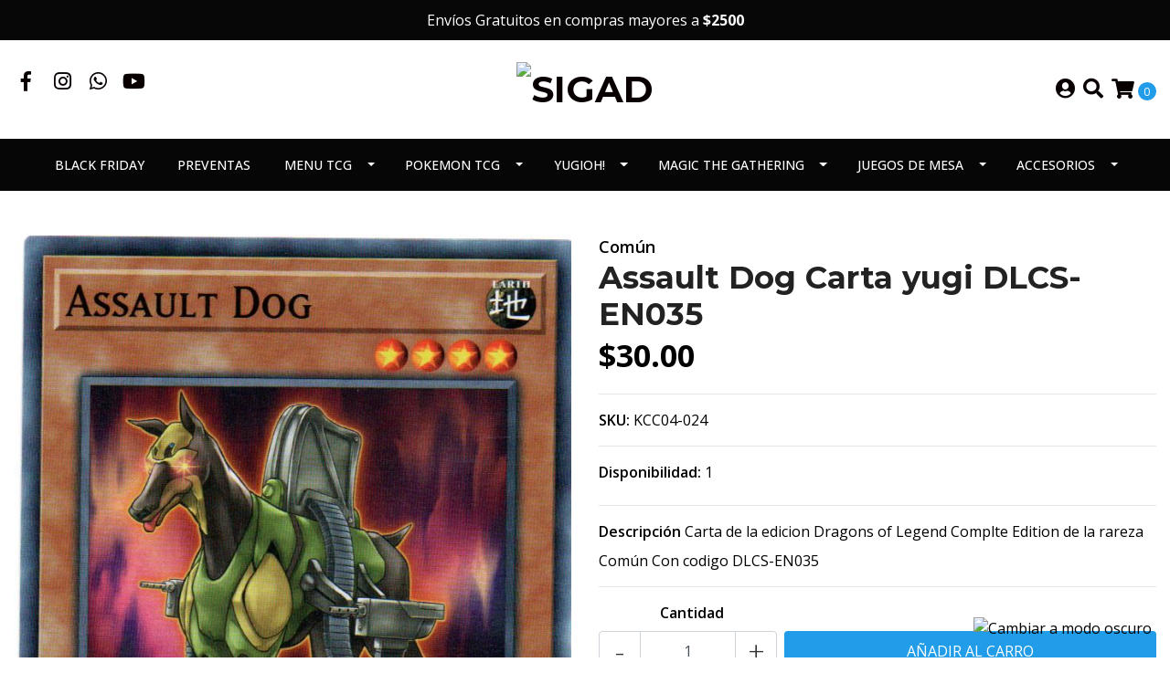

--- FILE ---
content_type: text/html; charset=utf-8
request_url: https://sigad.mx/assault-dog-carta-yugi-dlcs-en035
body_size: 12807
content:
<!DOCTYPE html>
<!--[if IE 9]><html class="lt-ie10" lang="en" > <![endif]-->
<html class="no-js" lang="es-MX" xmlns="http://www.w3.org/1999/xhtml"> <!--<![endif]-->

  <head>
    <title>Assault Dog Carta yugi DLCS-EN035</title>
    <meta http-equiv="Content-Type" content="text/html; charset=utf-8" />
    <meta name="description" content="DLCS-EN035" />
    <meta name="robots" content="follow, all" />

    <!-- Set the viewport width to device width for mobile -->
    <meta name="viewport" content="width=device-width, initial-scale=1.0" />

    <!-- Facebook Meta tags for Product -->
<meta property="fb:app_id" content="283643215104248" />

  <meta property="og:title" content="Assault Dog Carta yugi DLCS-EN035" />
  <meta property="og:type" content="product" />
  
  <meta property="og:image" content="https://cdnx.jumpseller.com/sigad/image/11562253/Imagen-29-1.jpg?1738089871" />
  


  
  <meta property="og:brand" content="Común" />
  

  <meta property="product:is_product_shareable" content="1" />
  <meta property="product:original_price:amount" content="30.0"/>
  <meta property="product:original_price:currency" content="MXN"/>
  <meta property="product:price:amount" content="30.0"/>
  <meta property="product:price:currency" content="MXN"/>

  
  <meta property="product:availability" content="instock"/>
  



<meta property="og:description" content="DLCS-EN035" />
<meta property="og:url" content="https://sigad.mx/assault-dog-carta-yugi-dlcs-en035" />
<meta property="og:site_name" content="Sigad" />
<meta name="twitter:card" content="summary" />


<meta property="og:locale" content="es_MX" />



    

    
    <link rel="canonical" href="/assault-dog-carta-yugi-dlcs-en035">
    

    <script type="application/ld+json">
{
  "@context": "http://schema.org/"
  ,
    "@type": "Product",
    "name": "Assault Dog Carta yugi DLCS-EN035",
    "url": "https://sigad.mx/assault-dog-carta-yugi-dlcs-en035",
    "itemCondition": "http://schema.org/NewCondition",
    "sku": "KCC04-024",
    "image": "https://cdnx.jumpseller.com/sigad/image/11562253/Imagen-29-1.jpg?1738089871",
    
    "description": "Carta de la edicion Dragons of Legend Complte Edition de la rareza Común Con codigo DLCS-EN035",
    
    "brand": {
      "@type": "Thing",
      "name": "Común"
    },
    
    
      "category": "Cartas Sueltas Yugi Cajon",
    
    "offers": {
      
        "@type": "Offer",
        "price": "30.0",
        "itemCondition": "http://schema.org/NewCondition",
        
        "availability": "http://schema.org/InStock",
        
      
      "priceCurrency": "MXN",
      "seller": {
        "@type": "Organization",
        "name": "Sigad"
      },
      "url": "https://sigad.mx/assault-dog-carta-yugi-dlcs-en035"
    }
  
}
</script>


  <script src="//assets.jumpseller.com/public/jquery-3.4.1.min.js"></script>
    <link rel="icon" href=" https://assets.jumpseller.com/store/sigad/themes/317428/settings/6b7e7e42b8f50e7caaf8/logo-sigad-final.png?1748553837 ">
    <link rel="stylesheet" href="//stackpath.bootstrapcdn.com/bootstrap/4.3.1/css/bootstrap.min.css" integrity="sha384-ggOyR0iXCbMQv3Xipma34MD+dH/1fQ784/j6cY/iJTQUOhcWr7x9JvoRxT2MZw1T" crossorigin="anonymous">

    <link rel="stylesheet" href="//use.fontawesome.com/releases/v5.7.2/css/all.css" integrity="sha384-fnmOCqbTlWIlj8LyTjo7mOUStjsKC4pOpQbqyi7RrhN7udi9RwhKkMHpvLbHG9Sr" crossorigin="anonymous">

		
    <link rel="stylesheet" href="//cdnjs.cloudflare.com/ajax/libs/toastr.js/latest/css/toastr.min.css">
    
    <link rel="stylesheet" type="text/css" href="https://assets.jumpseller.com/store/sigad/themes/317428/app.css?1765066691"/>
    <link rel="stylesheet" type="text/css" href="https://assets.jumpseller.com/store/sigad/themes/317428/color_pickers.min.css?1765066691"/>
    <script src="//ajax.googleapis.com/ajax/libs/webfont/1.6.26/webfont.js"></script>
<script type="text/javascript">
  WebFont.load({
    google: {
      families: ["Open Sans:300,400,500,600,700,800", "Montserrat:300,400,500,600,700,800", "Montserrat:300,400,500,600,700,800"]
    }
  });
</script>

<style type="text/css">
  body {
    font-family: 'Open Sans' !important;
  }

  h1, h2 {
    font-family: 'Montserrat' !important;
  }

  h1 {
    font-size:34px !important
  }

  .navbar-brand,
  .text-logo,
  h1.text-logo{
    font-family: 'Montserrat'!important;
    font-size: 1.25em!important;
  }

  @media (min-width: 768px) {
    .navbar-brand,
    .text-logo,
    h1.text-logo {
      font-size: 40px!important;
    }
  }
  body  {
    font-size: 16px !important;
  }

  h2.block-header {
    font-size:28px !important
  }

  #main-menu li a {
    font-size: 14px !important;
  }
  @media (min-width: 768px) {
    #carousel-home .item .carousel-info h2 {
      font-size: 2.5rem !important;
    }
  }

  .header-block .social a i,
  .header-block .header_actions-link i {
    font-size: 22px !important;
  }
</style>


    
    <link rel="stylesheet" href="//cdnjs.cloudflare.com/ajax/libs/OwlCarousel2/2.3.4/assets/owl.carousel.min.css">
    

    <!-- Script to Dropdown -->
    <script>
      $('.float-right .dropdown').click(function(){
        $(this).toggleClass('show');
      });
    </script>

    
  	 <meta name='google-site-verification' content='SbeRxvGM8No0wp26Hg0Mf4WjYsjSd80U4CKJgkKPAWc'/> 
 	 <meta name='facebook-domain-verification' content='11i1lde5zh0jtkwqgiagquzq6n80wp'/> 
 <meta name="csrf-param" content="authenticity_token" />
<meta name="csrf-token" content="LQrupRs33YAslyIk2nGd_SC_5l04RExE7DxqHzhksbCGeWR1rJDuC2M-RG7ufw-sdqDQTzPGwcy_CpiB5KUtLw" />






<script>
  // Pixel code

  // dont send fb events if page is rendered inside an iframe (like admin theme preview)
  if(window.self === window.top) {
    !function(f,b,e,v,n,t,s){if(f.fbq)return;n=f.fbq=function(){n.callMethod?
    n.callMethod.apply(n,arguments):n.queue.push(arguments)};if(!f._fbq)f._fbq=n;
    n.push=n;n.loaded=!0;n.version='2.0';n.agent='pljumpseller';n.queue=[];t=b.createElement(e);t.async=!0;
    t.src=v;s=b.getElementsByTagName(e)[0];s.parentNode.insertBefore(t,s)}(window,
    document,'script','https://connect.facebook.net/' + getNavigatorLocale() + '/fbevents.js');

    var data = {};

    data.currency = 'MXN';
    data.total = '0.0';
    data.products_count = '0';

    

    data.content_ids = [6940894];
    data.contents = [{"id":6940894,"quantity":1,"item_price":30.0,"item_discount":0.0}];
    data.single_value = 30.0;

    // Line to enable Manual Only mode.
    fbq('set', 'autoConfig', false, '527159897998878');

    // FB Pixel Advanced Matching
    
    
    var advancedCustomerData = {
      'em' : '',
      'fn' : '',
      'ln' : '',
      'ph' : '',
      'ct' : '',
      'zp' : '',
      'country' : ''
    };

    var missingCustomerData = Object.values(advancedCustomerData).some(function(value) { return value.length == 0 });

    if(missingCustomerData) {
      fbq('init', '527159897998878');
    } else {
      fbq('init', '527159897998878', advancedCustomerData);
    }

    // PageView - build audience views (default FB Pixel behaviour)
    fbq('track', 'PageView');

    // AddToCart - released on page load after a product was added to cart
    

    // track conversion events, ordered by importance (not in this doc)
    // https://developers.facebook.com/docs/facebook-pixel/api-reference%23events

    
      // ViewContent - When a key page is viewed such as a product page
      
        fbq('track', 'ViewContent', {
          source: 'Jumpseller',
          value: data.single_value,
          currency: data.currency,
          content_name: document.title,
          content_type: 'product',
          content_ids: data.content_ids,
          contents: data.contents,
          referrer: document.referrer,
          userAgent: navigator.userAgent,
          language: navigator.language
        });
      

    

    function getNavigatorLocale(){
      return navigator.language.replace(/-/g,'_')
    }
  }
</script>





<script src="https://files.jumpseller.com/javascripts/dist/jumpseller-2.0.0.js" defer="defer"></script><script src="https://cdn-te.e-goi.com/tng/abstract-cc-wrapper.min.js?client_id=&amp;domain=sigad.mx" async="async"></script>
</head>
<body>
<!--[if lt IE 8]>
<p class="browsehappy">You are using an <strong>outdated</strong> browser. Please <a href="http://browsehappy.com/">upgrade your browser</a> to improve your experience.</p>
<![endif]-->

  

  
<!-- Fixed Top Bar -->
<div class=" nav-bar message-top">
  <div class=" container-fluid  text-center">
    Envíos Gratuitos en compras mayores a <b>$2500</b>
  </div>
</div>

<header>
  <div class="container-fluid  header-block trsn py-lg-4 py-0">
    <div class="row align-items-center no-gutters">
      <div class="col-lg-4 col-md-3 col-2">
        <ul class="social d-none d-lg-block list-inline">
          
          <li class="list-inline-item">
            <a href="https://www.facebook.com/sigad.mx" class="trsn" title="Ir a Facebook" target="_blank">
              <i class="fab fa-facebook-f fa-fw"></i>
            </a>
          </li>
          

          
          
          
          <li class="list-inline-item">
            <a href="https://www.instagram.com/sigad_tcg" class="trsn" title="Ir a Instagram" target="_blank">
              <i class="fab fa-instagram fa-fw"></i>
            </a>
          </li>
          

          
          <li class="list-inline-item">
            <a href="https://api.whatsapp.com/send?phone=522282435912&text=Hola%20Sigad" class="trsn" title="WhatsApp" target="_blank">
              <i class="fab fa-whatsapp fa-fw"></i>
            </a>
          </li>
          
          
          <li class="list-inline-item">
            <a href="https://youtube.com/SigadeSports" class="trsn" title="Youtube" target="_blank">
              <i class="fab fa-youtube"></i>
            </a>
          </li>
          
        </ul>

      </div>
      <!-- Logo -->
      <div class="col-lg-4 col-md-6 col-8 text-center">
        <a href="https://sigad.mx" title="Sigad">
          
          <img src="https://i.ibb.co/4RkDvPpJ/logo-sigad-final.png" class="navbar-brand store-image img-fluid" alt="SIGAD" style="max-height: 200px;">
          
        </a>
      </div>
      <div class="col-lg-4 col-md-3 col-2">
        <ul class="list-inline text-right header_actions m-0">
          
          
          
          <li class="list-inline-item d-none d-lg-inline-block">
            <a href="/customer/login" id="login-link" class="header_actions-link" title='Ingresar'  data-toggle="tooltip" data-placement="top">
              <i class="fas fa-user-circle"></i>
            </a>
          </li>
          
          
          <li class="list-inline-item d-none d-lg-inline-block">
            <button type="button" data-toggle="modal" data-target="#search_modal" class="p-0 header_actions-link">
              <i class="fas fa-search" data-toggle="tooltip" title="Buscar" data-placement="top"></i>
            </button>
            <div id="search_modal" class="modal fade" tabindex="-1" role="dialog" aria-labelledby="search_modal" aria-hidden="true">
              <div class="modal-dialog" role="document">
                <div class="modal-content">
                  <div class="modal-header">
                    <h5 class="modal-title text-center d-block" id="search_modal">Buscar</h5>
                    <button type="button" class="close" data-dismiss="modal" aria-label="Close">
                      <i class="fas fa-times"></i>
                    </button>
                  </div>
                  <div class="modal-body">
                    <form id="header_search-form" class="search-form" method="get" action="/search">
                      <input type="text" value="" name="q" class="form-control" onFocus="javascript:this.value=''" placeholder="Buscar productos" />
                      <button type="submit"><i class="fas fa-search"></i></button>
                    </form>
                  </div>
                </div>
              </div>
            </div>
          </li>
          
          <li class="list-inline-item cart">
            <a id="cart-link" href="/cart" title="Carro de Compras" class="header_actions-link" data-toggle="tooltip" data-placement="top">
              <i class="fas fa-shopping-cart"></i>
              <span class="cart-size">0</span>
            </a>
          </li>
          
        </ul>

      </div>
    </div>
  </div>
</header>

<!-- Navigation -->
<nav id="main-menu" class="navbar-expand-md d-none d-lg-block vertical_menu navbar-fixed"">
  <div class="collapse navbar-collapse" id="navbarsContainer">
    <ul class="navbar-nav m-auto">
      
      <li class="nav-item  ">
  <a href="/ofertas"  title="BLACK FRIDAY" class="level-1 trsn nav-link" >BLACK FRIDAY</a>
  
</li>



      
      <li class="nav-item  ">
  <a href="/preventas"  title="Preventas" class="level-1 trsn nav-link" >Preventas</a>
  
</li>



      
      <li class="nav-item dropdown ">
  <a href="/menu-tcg"  title="Menu TCG" class="dropdown-toggle level-1 trsn nav-link" data-toggle="">Menu TCG</a>
  
    <ul class="dropdown-menu multi-level">
      
        <li class="nav-item dropdown ">
  <a href="/lorcana"  title="Lorcana" class="dropdown-toggle level-1 trsn nav-link" data-toggle="">Lorcana</a>
  
    <ul class="dropdown-menu multi-level">
      
        <li class="nav-item  ">
  <a href="/lorcana-sueltas"  title="Lorcana Sueltas" class="level-1 trsn nav-link" >Lorcana Sueltas</a>
  
</li>



      
    </ul>
  
</li>



      
        <li class="nav-item  ">
  <a href="/sigad-tcg/star-wars-tcg"  title="Star Wars TCG" class="level-1 trsn nav-link" >Star Wars TCG</a>
  
</li>



      
        <li class="nav-item  ">
  <a href="/sigad-tcg/shadowverse"  title="Shadowverse" class="level-1 trsn nav-link" >Shadowverse</a>
  
</li>



      
        <li class="nav-item  ">
  <a href="/sigad-tcg/vanguard"  title="Vanguard" class="level-1 trsn nav-link" >Vanguard</a>
  
</li>



      
        <li class="nav-item  ">
  <a href="/sigad-tcg/force-of-will"  title="Force of Will" class="level-1 trsn nav-link" >Force of Will</a>
  
</li>



      
    </ul>
  
</li>



      
      <li class="nav-item dropdown ">
  <a href="/pokemon-tcg"  title="Pokemon Tcg" class="dropdown-toggle level-1 trsn nav-link" data-toggle="">Pokemon Tcg</a>
  
    <ul class="dropdown-menu multi-level">
      
        <li class="nav-item dropdown ">
  <a href="/producto-sellado"  title="Producto Sellado Pokemon" class="dropdown-toggle level-1 trsn nav-link" data-toggle="">Producto Sellado Pokemon</a>
  
    <ul class="dropdown-menu multi-level">
      
        <li class="nav-item  ">
  <a href="/phantasmal-flames"  title="Phantasmal Flames" class="level-1 trsn nav-link" >Phantasmal Flames</a>
  
</li>



      
        <li class="nav-item  ">
  <a href="/journey-together"  title="Journey Together" class="level-1 trsn nav-link" >Journey Together</a>
  
</li>



      
        <li class="nav-item  ">
  <a href="/producto-sellado/destined-rivals"  title="Destined Rivals" class="level-1 trsn nav-link" >Destined Rivals</a>
  
</li>



      
        <li class="nav-item  ">
  <a href="/producto-sellado/black-white"  title="Black &amp; White" class="level-1 trsn nav-link" >Black &amp; White</a>
  
</li>



      
        <li class="nav-item  ">
  <a href="/mega-evolution"  title="Mega Evolution" class="level-1 trsn nav-link" >Mega Evolution</a>
  
</li>



      
        <li class="nav-item  ">
  <a href="/phantasmal-flames"  title="Phantasmal Flames" class="level-1 trsn nav-link" >Phantasmal Flames</a>
  
</li>



      
    </ul>
  
</li>



      
        <li class="nav-item  ">
  <a href="/pokemon/cartas-sueltas-pokemon"  title="Cartas sueltas pokemon" class="level-1 trsn nav-link" >Cartas sueltas pokemon</a>
  
</li>



      
    </ul>
  
</li>



      
      <li class="nav-item dropdown ">
  <a href="/sigad-tcg/yugioh/edicion-especial"  title="Yugioh!" class="dropdown-toggle level-1 trsn nav-link" data-toggle="">Yugioh!</a>
  
    <ul class="dropdown-menu multi-level">
      
        <li class="nav-item dropdown ">
  <a href="/sigad-tcg/yugioh/edicion-especial"  title="Producto Sellado de Yugi" class="dropdown-toggle level-1 trsn nav-link" data-toggle="">Producto Sellado de Yugi</a>
  
    <ul class="dropdown-menu multi-level">
      
        <li class="nav-item  ">
  <a href="/sigad-tcg/yugioh/sobres-yugioh"  title="Sobres Yugioh" class="level-1 trsn nav-link" >Sobres Yugioh</a>
  
</li>



      
        <li class="nav-item  ">
  <a href="/sigad-tcg/yugioh/decks"  title="Decks" class="level-1 trsn nav-link" >Decks</a>
  
</li>



      
    </ul>
  
</li>



      
        <li class="nav-item  ">
  <a href="/cartas-sueltas-yugioh"  title="Cartas Sueltas Yugi" class="level-1 trsn nav-link" >Cartas Sueltas Yugi</a>
  
</li>



      
        <li class="nav-item  ">
  <a href="/sigad-tcg/yugioh/bases-yugioh"  title="Bases yugioh" class="level-1 trsn nav-link" >Bases yugioh</a>
  
</li>



      
    </ul>
  
</li>



      
      <li class="nav-item dropdown ">
  <a href="/magic-the-gathering"  title="Magic The Gathering" class="dropdown-toggle level-1 trsn nav-link" data-toggle="">Magic The Gathering</a>
  
    <ul class="dropdown-menu multi-level">
      
        <li class="nav-item  ">
  <a href="/magic-sellado"  title="Magic Sellado" class="level-1 trsn nav-link" >Magic Sellado</a>
  
</li>



      
        <li class="nav-item dropdown ">
  <a href="/carpetas-magic"  title="Carpetas Magic" class="dropdown-toggle level-1 trsn nav-link" data-toggle="">Carpetas Magic</a>
  
    <ul class="dropdown-menu multi-level">
      
        <li class="nav-item  ">
  <a href="/magic-carta-suelta"  title="Cartas Sueltas General" class="level-1 trsn nav-link" >Cartas Sueltas General</a>
  
</li>



      
        <li class="nav-item  ">
  <a href="/magic-carta-suelta/carpeta-azul"  title="Carpeta Azul" class="level-1 trsn nav-link" >Carpeta Azul</a>
  
</li>



      
    </ul>
  
</li>



      
    </ul>
  
</li>



      
      <li class="nav-item dropdown ">
  <a href="/juegos-de-mesa"  title="Juegos De Mesa" class="dropdown-toggle level-1 trsn nav-link" data-toggle="">Juegos De Mesa</a>
  
    <ul class="dropdown-menu multi-level">
      
        <li class="nav-item  ">
  <a href="/juegos-de-mesa/juego-de-rol"  title="Juego de rol" class="level-1 trsn nav-link" >Juego de rol</a>
  
</li>



      
        <li class="nav-item  ">
  <a href="/juegos-de-mesa/juegos-de-mesa"  title="Juegos De Mesa Nuevos" class="level-1 trsn nav-link" >Juegos De Mesa Nuevos</a>
  
</li>



      
        <li class="nav-item  ">
  <a href="/juegos-de-mesa/rompecabezas"  title="Rompecabezas" class="level-1 trsn nav-link" >Rompecabezas</a>
  
</li>



      
        <li class="nav-item  ">
  <a href="/juegos-de-mesa/juegos-de-mesa-infantiles"  title="Para los pequeños" class="level-1 trsn nav-link" >Para los pequeños</a>
  
</li>



      
    </ul>
  
</li>



      
      <li class="nav-item dropdown ">
  <a href="/sigad-tcg/accesorios"  title="Accesorios" class="dropdown-toggle level-1 trsn nav-link" data-toggle="">Accesorios</a>
  
    <ul class="dropdown-menu multi-level">
      
        <li class="nav-item  ">
  <a href="/sigad-tcg/accesorios/para-juegos-de-mesa"  title="Para Juegos de Mesa" class="level-1 trsn nav-link" >Para Juegos de Mesa</a>
  
</li>



      
        <li class="nav-item  ">
  <a href="/sigad-tcg/accesorios/playmats"  title="PlayMats" class="level-1 trsn nav-link" >PlayMats</a>
  
</li>



      
        <li class="nav-item  ">
  <a href="/sigad-tcg/accesorios/dados"  title="Dados" class="level-1 trsn nav-link" >Dados</a>
  
</li>



      
        <li class="nav-item  ">
  <a href="/sigad-tcg/accesorios/deck-box"  title="Deck Box" class="level-1 trsn nav-link" >Deck Box</a>
  
</li>



      
        <li class="nav-item  ">
  <a href="/sigad-tcg/accesorios/mica-standard"  title="Mica Standard" class="level-1 trsn nav-link" >Mica Standard</a>
  
</li>



      
        <li class="nav-item  ">
  <a href="/sigad-tcg/accesorios/micas-yugi"  title="Micas (yugi)" class="level-1 trsn nav-link" >Micas (yugi)</a>
  
</li>



      
        <li class="nav-item  ">
  <a href="/carpetas"  title="Carpetas" class="level-1 trsn nav-link" >Carpetas</a>
  
</li>



      
        <li class="nav-item  ">
  <a href="/sigad-tcg/accesorios/micas-yugi/micas-dragon-shield-japanese-yugi"  title="Micas Dragon Shield Japanese (Yugi)" class="level-1 trsn nav-link" >Micas Dragon Shield Japanese (Yugi)</a>
  
</li>



      
    </ul>
  
</li>



      
    </ul>
  </div>
</nav>
<script>
  $(function () {
    $('[data-toggle="tooltip"]').tooltip()
  })
  
</script> 


  <!-- Navigation Mobile -->
<div class="mobilenav d-lg-none trsn">
  <div class="menu-header">
    <div class="item item-1 trsn">
      <i class="fas fa-search"></i>
      <form id="search_mini_form_mobile" class="navbar-form form-inline trsn" method="get" action="/search">
        <input type="text" value="" name="q" class="form-text" onFocus="javascript:this.value=''" placeholder="Buscar productos" />
      </form>
    </div>
    
    

    <div class="nav-icon">
      <span></span>
      <span></span>
      <span></span>
      <span></span>
    </div>
  </div>
  <div class="menu-top"></div>
  <div class="mobilenav-inner">
    <ul class="menu-mobile trsn">
      
      <li class=" ">
  
  <a href="/ofertas" title="BLACK FRIDAY" >BLACK FRIDAY</a>
  

  
</li>

      
      <li class=" ">
  
  <a href="/preventas" title="Preventas" >Preventas</a>
  

  
</li>

      
      <li class="has-dropdown ">
  
  <a title="Menu TCG" class="level-1  first-trigger">Menu TCG <i class="fas fa-angle-right" aria-hidden="true"></i></a>
  

  
  <ul class="level-1 dropdown">
    <li><a title="Volver" class="back-level-1"><i class="fas fa-angle-double-left" aria-hidden="true"></i> Volver</a></li>
    <li><a title="Menu TCG" class="top-category" >Menu TCG</a></li>
    
    	<li class="has-dropdown ">
  
  <a title="Lorcana" class="level-2  last-trigger">Lorcana <i class="fas fa-angle-right" aria-hidden="true"></i></a>
  

  
  <ul class="level-2 dropdown">
    <li><a title="Volver" class="back-level-2"><i class="fas fa-angle-double-left" aria-hidden="true"></i> Volver</a></li>
    <li><a title="Lorcana" class="top-category" >Lorcana</a></li>
    
    	<li class=" ">
  
  <a href="/lorcana-sueltas" title="Lorcana Sueltas" >Lorcana Sueltas</a>
  

  
</li>

    
    <li><a href="/lorcana" title="Lorcana" class="goto">Ir a <span>Lorcana</span></a></li>
  </ul>
  
</li>

    
    	<li class=" ">
  
  <a href="/sigad-tcg/star-wars-tcg" title="Star Wars TCG" >Star Wars TCG</a>
  

  
</li>

    
    	<li class=" ">
  
  <a href="/sigad-tcg/shadowverse" title="Shadowverse" >Shadowverse</a>
  

  
</li>

    
    	<li class=" ">
  
  <a href="/sigad-tcg/vanguard" title="Vanguard" >Vanguard</a>
  

  
</li>

    
    	<li class=" ">
  
  <a href="/sigad-tcg/force-of-will" title="Force of Will" >Force of Will</a>
  

  
</li>

    
    <li><a href="/menu-tcg" title="Menu TCG" class="goto">Ir a <span>Menu TCG</span></a></li>
  </ul>
  
</li>

      
      <li class="has-dropdown ">
  
  <a title="Pokemon Tcg" class="level-1  first-trigger">Pokemon Tcg <i class="fas fa-angle-right" aria-hidden="true"></i></a>
  

  
  <ul class="level-1 dropdown">
    <li><a title="Volver" class="back-level-1"><i class="fas fa-angle-double-left" aria-hidden="true"></i> Volver</a></li>
    <li><a title="Pokemon Tcg" class="top-category" >Pokemon Tcg</a></li>
    
    	<li class="has-dropdown ">
  
  <a title="Producto Sellado Pokemon" class="level-2  last-trigger">Producto Sellado Pokemon <i class="fas fa-angle-right" aria-hidden="true"></i></a>
  

  
  <ul class="level-2 dropdown">
    <li><a title="Volver" class="back-level-2"><i class="fas fa-angle-double-left" aria-hidden="true"></i> Volver</a></li>
    <li><a title="Producto Sellado Pokemon" class="top-category" >Producto Sellado Pokemon</a></li>
    
    	<li class=" ">
  
  <a href="/phantasmal-flames" title="Phantasmal Flames" >Phantasmal Flames</a>
  

  
</li>

    
    	<li class=" ">
  
  <a href="/journey-together" title="Journey Together" >Journey Together</a>
  

  
</li>

    
    	<li class=" ">
  
  <a href="/producto-sellado/destined-rivals" title="Destined Rivals" >Destined Rivals</a>
  

  
</li>

    
    	<li class=" ">
  
  <a href="/producto-sellado/black-white" title="Black &amp; White" >Black &amp; White</a>
  

  
</li>

    
    	<li class=" ">
  
  <a href="/mega-evolution" title="Mega Evolution" >Mega Evolution</a>
  

  
</li>

    
    	<li class=" ">
  
  <a href="/phantasmal-flames" title="Phantasmal Flames" >Phantasmal Flames</a>
  

  
</li>

    
    <li><a href="/producto-sellado" title="Producto Sellado Pokemon" class="goto">Ir a <span>Producto Sellado Pokemon</span></a></li>
  </ul>
  
</li>

    
    	<li class=" ">
  
  <a href="/pokemon/cartas-sueltas-pokemon" title="Cartas sueltas pokemon" >Cartas sueltas pokemon</a>
  

  
</li>

    
    <li><a href="/pokemon-tcg" title="Pokemon Tcg" class="goto">Ir a <span>Pokemon Tcg</span></a></li>
  </ul>
  
</li>

      
      <li class="has-dropdown ">
  
  <a title="Yugioh!" class="level-1  first-trigger">Yugioh! <i class="fas fa-angle-right" aria-hidden="true"></i></a>
  

  
  <ul class="level-1 dropdown">
    <li><a title="Volver" class="back-level-1"><i class="fas fa-angle-double-left" aria-hidden="true"></i> Volver</a></li>
    <li><a title="Yugioh!" class="top-category" >Yugioh!</a></li>
    
    	<li class="has-dropdown ">
  
  <a title="Producto Sellado de Yugi" class="level-2  last-trigger">Producto Sellado de Yugi <i class="fas fa-angle-right" aria-hidden="true"></i></a>
  

  
  <ul class="level-2 dropdown">
    <li><a title="Volver" class="back-level-2"><i class="fas fa-angle-double-left" aria-hidden="true"></i> Volver</a></li>
    <li><a title="Producto Sellado de Yugi" class="top-category" >Producto Sellado de Yugi</a></li>
    
    	<li class=" ">
  
  <a href="/sigad-tcg/yugioh/sobres-yugioh" title="Sobres Yugioh" >Sobres Yugioh</a>
  

  
</li>

    
    	<li class=" ">
  
  <a href="/sigad-tcg/yugioh/decks" title="Decks" >Decks</a>
  

  
</li>

    
    <li><a href="/sigad-tcg/yugioh/edicion-especial" title="Producto Sellado de Yugi" class="goto">Ir a <span>Producto Sellado de Yugi</span></a></li>
  </ul>
  
</li>

    
    	<li class=" ">
  
  <a href="/cartas-sueltas-yugioh" title="Cartas Sueltas Yugi" >Cartas Sueltas Yugi</a>
  

  
</li>

    
    	<li class=" ">
  
  <a href="/sigad-tcg/yugioh/bases-yugioh" title="Bases yugioh" >Bases yugioh</a>
  

  
</li>

    
    <li><a href="/sigad-tcg/yugioh/edicion-especial" title="Yugioh!" class="goto">Ir a <span>Yugioh!</span></a></li>
  </ul>
  
</li>

      
      <li class="has-dropdown ">
  
  <a title="Magic The Gathering" class="level-1  first-trigger">Magic The Gathering <i class="fas fa-angle-right" aria-hidden="true"></i></a>
  

  
  <ul class="level-1 dropdown">
    <li><a title="Volver" class="back-level-1"><i class="fas fa-angle-double-left" aria-hidden="true"></i> Volver</a></li>
    <li><a title="Magic The Gathering" class="top-category" >Magic The Gathering</a></li>
    
    	<li class=" ">
  
  <a href="/magic-sellado" title="Magic Sellado" >Magic Sellado</a>
  

  
</li>

    
    	<li class="has-dropdown ">
  
  <a title="Carpetas Magic" class="level-2  last-trigger">Carpetas Magic <i class="fas fa-angle-right" aria-hidden="true"></i></a>
  

  
  <ul class="level-2 dropdown">
    <li><a title="Volver" class="back-level-2"><i class="fas fa-angle-double-left" aria-hidden="true"></i> Volver</a></li>
    <li><a title="Carpetas Magic" class="top-category" >Carpetas Magic</a></li>
    
    	<li class=" ">
  
  <a href="/magic-carta-suelta" title="Cartas Sueltas General" >Cartas Sueltas General</a>
  

  
</li>

    
    	<li class=" ">
  
  <a href="/magic-carta-suelta/carpeta-azul" title="Carpeta Azul" >Carpeta Azul</a>
  

  
</li>

    
    <li><a href="/carpetas-magic" title="Carpetas Magic" class="goto">Ir a <span>Carpetas Magic</span></a></li>
  </ul>
  
</li>

    
    <li><a href="/magic-the-gathering" title="Magic The Gathering" class="goto">Ir a <span>Magic The Gathering</span></a></li>
  </ul>
  
</li>

      
      <li class="has-dropdown ">
  
  <a title="Juegos De Mesa" class="level-1  first-trigger">Juegos De Mesa <i class="fas fa-angle-right" aria-hidden="true"></i></a>
  

  
  <ul class="level-1 dropdown">
    <li><a title="Volver" class="back-level-1"><i class="fas fa-angle-double-left" aria-hidden="true"></i> Volver</a></li>
    <li><a title="Juegos De Mesa" class="top-category" >Juegos De Mesa</a></li>
    
    	<li class=" ">
  
  <a href="/juegos-de-mesa/juego-de-rol" title="Juego de rol" >Juego de rol</a>
  

  
</li>

    
    	<li class=" ">
  
  <a href="/juegos-de-mesa/juegos-de-mesa" title="Juegos De Mesa Nuevos" >Juegos De Mesa Nuevos</a>
  

  
</li>

    
    	<li class=" ">
  
  <a href="/juegos-de-mesa/rompecabezas" title="Rompecabezas" >Rompecabezas</a>
  

  
</li>

    
    	<li class=" ">
  
  <a href="/juegos-de-mesa/juegos-de-mesa-infantiles" title="Para los pequeños" >Para los pequeños</a>
  

  
</li>

    
    <li><a href="/juegos-de-mesa" title="Juegos De Mesa" class="goto">Ir a <span>Juegos De Mesa</span></a></li>
  </ul>
  
</li>

      
      <li class="has-dropdown ">
  
  <a title="Accesorios" class="level-1  first-trigger">Accesorios <i class="fas fa-angle-right" aria-hidden="true"></i></a>
  

  
  <ul class="level-1 dropdown">
    <li><a title="Volver" class="back-level-1"><i class="fas fa-angle-double-left" aria-hidden="true"></i> Volver</a></li>
    <li><a title="Accesorios" class="top-category" >Accesorios</a></li>
    
    	<li class=" ">
  
  <a href="/sigad-tcg/accesorios/para-juegos-de-mesa" title="Para Juegos de Mesa" >Para Juegos de Mesa</a>
  

  
</li>

    
    	<li class=" ">
  
  <a href="/sigad-tcg/accesorios/playmats" title="PlayMats" >PlayMats</a>
  

  
</li>

    
    	<li class=" ">
  
  <a href="/sigad-tcg/accesorios/dados" title="Dados" >Dados</a>
  

  
</li>

    
    	<li class=" ">
  
  <a href="/sigad-tcg/accesorios/deck-box" title="Deck Box" >Deck Box</a>
  

  
</li>

    
    	<li class=" ">
  
  <a href="/sigad-tcg/accesorios/mica-standard" title="Mica Standard" >Mica Standard</a>
  

  
</li>

    
    	<li class=" ">
  
  <a href="/sigad-tcg/accesorios/micas-yugi" title="Micas (yugi)" >Micas (yugi)</a>
  

  
</li>

    
    	<li class=" ">
  
  <a href="/carpetas" title="Carpetas" >Carpetas</a>
  

  
</li>

    
    	<li class=" ">
  
  <a href="/sigad-tcg/accesorios/micas-yugi/micas-dragon-shield-japanese-yugi" title="Micas Dragon Shield Japanese (Yugi)" >Micas Dragon Shield Japanese (Yugi)</a>
  

  
</li>

    
    <li><a href="/sigad-tcg/accesorios" title="Accesorios" class="goto">Ir a <span>Accesorios</span></a></li>
  </ul>
  
</li>

      
      <li>
        
        <div class="login" >
          <a href="/customer/login" id="login-link-2" class="trsn nav-link" title="Ingresar / RegistrarseSigad">
            <i class="fas fa-user"></i>
            <span class="customer-name">
              Ingresar / Registrarse
            </span>
          </a>
        </div>
        
      </li>
      <li>
        
      </li>
      
      <li class="social-item">
        <a href="https://www.facebook.com/sigad.mx" class="trsn" title="Ir a Facebook" target="_blank">
          <i class="fab fa-facebook-f fa-fw"></i>Facebook
        </a>
      </li>
      

      

      
      
      <li class="social-item">
        <a href="https://www.instagram.com/sigad_tcg" class="trsn" title="Ir a Instagram" target="_blank">
          <i class="fab fa-instagram fa-fw"></i>Instagram
        </a>
      </li>
      
      
      <li class="social-item">
        <a href="https://api.whatsapp.com/send?phone=522282435912&text=Hola%20Sigad" class="trsn" title="WhatsApp" target="_blank">
          <i class="fab fa-whatsapp fa-fw"></i>WhatsApp
        </a>
      </li>
      
      
      <li class="social-item">
        <a href="https://youtube.com/SigadeSports" class="trsn" title="Youtube" target="_blank">
          <i class="fab fa-youtube"></i> Youtube
        </a>
      </li>
      
    </ul>
  </div>
</div>
<div class="nav-bg-opacity"></div>

  
  <!-- Page Content -->
  <div class="container my-5 pt-lg-0 pt-5 product-page">
  <div class="row">
    <div class="col-md-6 mb-3">
      <div class="d-md-none text-center">
        
        <div class="brand">
          Común
        </div>
        
        <h2 class="product-name mb-0">Assault Dog Carta yugi DLCS-EN035</h2>
        
        
        <span id="product-form-price-2">$30.00</span>
        
        
      </div>
      <div class="main-product-image">
        
        <!-- There's only One image -->
        <div class="product-images owl-carousel product-slider">
          <img src="https://cdnx.jumpseller.com/sigad/image/11562253/Imagen-29-1.jpg?1738089871" alt="Assault Dog Carta yugi DLCS-EN035" class="img-fluid" />
        </div>
        

        
      </div>
    </div>
    <div class="col-md-6">
      <form id="product-form" class="form-horizontal" action="/cart/add/6940894" method="post" enctype="multipart/form-data" name="buy">
        <div class="form-group d-none d-md-block">
          
          <div class="brand">Común</div>
          
          <h1 class="page-header m-0 text-left">Assault Dog Carta yugi DLCS-EN035</h1>
          
          <div class="form-price_desktop">
            
            <span class="product-form-price form-price" id="product-form-price">$30.00</span>
            
          </div>
          
        </div>

        
        <div id="product-sku" class="sku visible form-group">
          <label class="form-control-label mb-0">SKU: </label>
          <span class="sku_elem">KCC04-024</span>
        </div>
        

        
        <div class="form-group visible">
          <div id="stock">
            <label class="form-control-label">Disponibilidad: </label>
            <span class="product-form-stock">1</span>
          </div>
        </div>
        

        
        <div class="form-group description">
          <label class="form-control-label">Descripción</label>
          Carta de la edicion Dragons of Legend Complte Edition de la rareza Común Con codigo DLCS-EN035
        </div>
        
        <div class="form-group qty-select hidden">
          
        </div>
        <!-- Out of Stock -->
        <div class="form-group product-stock product-out-stock hidden">
          <label class="form-control-label">Agotado</label>
          <p>Este producto no tiene stock disponible. Puedes enviarnos una consulta al respecto.</p>
          
          <div class="row">
            <div class="col-md-6">
              <a href="/contact" class="btn btn-primary btn-sm btn-block mb-md-0 mb-2" title="Contáctanos">Contáctanos</a>
            </div>
            <div class="col-md-6">
              <a href="javascript:history.back()" class="btn btn-secondary btn-sm btn-block" title="Continúa Comprando">Continúa Comprando</a>
            </div>
          </div>
          
        </div>
        <!-- Not Available -->
        <div class="form-group product-stock product-unavailable hidden">
          <label class="form-control-label">No Disponible</label>
          <p>Este producto no está disponible. Puedes enviarnos una consulta al respecto.</p>
          
          <div class="row">
            <div class="col-md-6">
              <a href="/contact" class="btn btn-primary btn-sm btn-block" title="Contáctanos">Contáctanos</a>
            </div>
            <div class="col-md-6">
              <a href="javascript:history.back()" class="btn btn-secondary btn-sm btn-block" title="Continúa Comprando">Continúa Comprando</a>
            </div>
          </div>
          
        </div>

        

        <div class="form-group product-stock product-available row no-gutters visible">
          <div class="col-lg-4 col-sm-5 text-center">
            <label class="form-control-label">Cantidad</label>
          </div>
          <div class="col-lg-8 col-sm-7">

          </div>
          <div class="col-lg-4 col-sm-5">
            
            
            <div class="quantity mr-sm-2 mr-0 mb-sm-0 mb-2">
              <input type="number" class="qty form-control text-center" id="input-qty" name="qty" min="1" value="1" readonly="readonly"  max="1" >
            </div>
          </div>
          <div class="col-lg-8 col-sm-7">
            
            <input type="button" id="add-to-cart" onclick="addToCart('6940894', 'Assault Dog Carta yugi DLCS-EN035', $('#input-qty').val(), getProductOptions());" class="btn btn-adc btn-block adc-button" value="Añadir al Carro" />
            
          </div>
          <div class="col-12 disclaimer text-center mt-2">Solo quedan <strong> 1 </strong> unidades de este producto</div>
        </div>
        

        

        
      </form>
      <div id="product-sharing">
        <ul class="list-inline social-networks">
          <li class="list-inline-item"><strong>Compartir: </strong>
            

          

          

          

          

        </ul>
      </div>
    </div>
    <script type="text/javascript">
      $('#product-sharing a').click(function(){
        return !window.open(this.href, 'Share', 'width=640,height=300');
      });
    </script>
  </div>
</div>



<div class="container">
  <div class="row">
    <div class="col-12">
      <h2 class="block-header text-center">También te puede interesar</h2>
    </div>
  </div>
</div>

<div class="container related_products">
  <div class="product-slider related-slider owl-carousel">
    
    <div class="item">
      <div class="product-block text-center mb-md-3 mb-2 p-md-3 p-2 rounded trsn">
        <a href="/lionhearted-locomotive-carta-yugi-dlcs-en038" class="product-image d-block ">

          

          

          
          <img class="img-fluid img-portfolio img-hover mb-2" src="https://cdnx.jumpseller.com/sigad/image/11562256/resize/255/255?1738089872" srcset="https://cdnx.jumpseller.com/sigad/image/11562256/resize/255/255?1738089872 1x,https://cdnx.jumpseller.com/sigad/image/11562256/resize/510/510?1738089872 2x" alt="Lionhearted Locomotive Carta yugi DLCS-EN038" />
          
        </a>
        
        
        
        <div class="caption">
          <div class="brand-name small trsn">
            <span class="brand">Común</span>
            <h4><a href="/lionhearted-locomotive-carta-yugi-dlcs-en038">Lionhearted Locomotive Carta yugi..</a></h4>
          </div>
          
          <div class="list-price">
            
            <span class="product-block-list">$30.00</span>
            
          </div>
          
          
          <div class="mt-2 trsn btn_container">
            
            
            <form id="product-form-6940897" action="/cart/add/6940897" method="post" enctype="multipart/form-data" name="buy">
              <div class="row adc-form no-gutters product-stock product-available">
                <div class="col-sm-8">
                  
                  <div class="quantity mr-md-2 mb-md-0 mb-2">
                    <div class="product-qty">
                      <input type="number" class="qty form-control text-center" id="input-qty-6940897" name="qty" min="1" value="1" readonly="readonly"  max="7" >
                    </div>
                  </div>
                </div>
                <div class="col-sm-4">
                  
                  <button type="button" onclick="addToCart('6940897', 'Lionhearted Locomotive Carta yugi DLCS-EN038', $('#input-qty-6940897').val(), getProductOptions('#product-form-6940897'));" class="adc btn btn-adc btn-block btn-primary" value="Añadir al Carro" ><i class="fas fa-cart-plus"></i></button>
                  
                </div>
              </div>
            </form>
            
            
          </div>
          
        </div>
      </div>
    </div>
    
    <div class="item">
      <div class="product-block text-center mb-md-3 mb-2 p-md-3 p-2 rounded trsn">
        <a href="/aquaactress-guppy-carta-yugi-dlcs-en091" class="product-image d-block ">

          

          

          
          <img class="img-fluid img-portfolio img-hover mb-2" src="https://cdnx.jumpseller.com/sigad/image/11562313/resize/255/255?1738089870" srcset="https://cdnx.jumpseller.com/sigad/image/11562313/resize/255/255?1738089870 1x,https://cdnx.jumpseller.com/sigad/image/11562313/resize/510/510?1738089870 2x" alt="Aquaactress Guppy Carta yugi DLCS-EN091" />
          
        </a>
        
        
        
        <div class="caption">
          <div class="brand-name small trsn">
            <span class="brand">Común</span>
            <h4><a href="/aquaactress-guppy-carta-yugi-dlcs-en091">Aquaactress Guppy Carta yugi DLCS..</a></h4>
          </div>
          
          <div class="list-price">
            
            <span class="product-block-list">$30.00</span>
            
          </div>
          
          
          <div class="mt-2 trsn btn_container">
            
            
            <form id="product-form-6940950" action="/cart/add/6940950" method="post" enctype="multipart/form-data" name="buy">
              <div class="row adc-form no-gutters product-stock product-available">
                <div class="col-sm-8">
                  
                  <div class="quantity mr-md-2 mb-md-0 mb-2">
                    <div class="product-qty">
                      <input type="number" class="qty form-control text-center" id="input-qty-6940950" name="qty" min="1" value="1" readonly="readonly"  max="3" >
                    </div>
                  </div>
                </div>
                <div class="col-sm-4">
                  
                  <button type="button" onclick="addToCart('6940950', 'Aquaactress Guppy Carta yugi DLCS-EN091', $('#input-qty-6940950').val(), getProductOptions('#product-form-6940950'));" class="adc btn btn-adc btn-block btn-primary" value="Añadir al Carro" ><i class="fas fa-cart-plus"></i></button>
                  
                </div>
              </div>
            </form>
            
            
          </div>
          
        </div>
      </div>
    </div>
    
    <div class="item">
      <div class="product-block text-center mb-md-3 mb-2 p-md-3 p-2 rounded trsn">
        <a href="/aquaactress-arowana-carta-yugi-dlcs-en092" class="product-image d-block ">

          

          

          
          <img class="img-fluid img-portfolio img-hover mb-2" src="https://cdnx.jumpseller.com/sigad/image/11562309/resize/255/255?1738089870" srcset="https://cdnx.jumpseller.com/sigad/image/11562309/resize/255/255?1738089870 1x,https://cdnx.jumpseller.com/sigad/image/11562309/resize/510/510?1738089870 2x" alt="Aquaactress Arowana Carta yugi DLCS-EN092" />
          
        </a>
        
        
        
        <div class="caption">
          <div class="brand-name small trsn">
            <span class="brand">Común</span>
            <h4><a href="/aquaactress-arowana-carta-yugi-dlcs-en092">Aquaactress Arowana Carta yugi DL..</a></h4>
          </div>
          
          <div class="list-price">
            
            <span class="product-block-list">$30.00</span>
            
          </div>
          
          
          <div class="mt-2 trsn btn_container">
            
            
            <form id="product-form-6940951" action="/cart/add/6940951" method="post" enctype="multipart/form-data" name="buy">
              <div class="row adc-form no-gutters product-stock product-available">
                <div class="col-sm-8">
                  
                  <div class="quantity mr-md-2 mb-md-0 mb-2">
                    <div class="product-qty">
                      <input type="number" class="qty form-control text-center" id="input-qty-6940951" name="qty" min="1" value="1" readonly="readonly"  max="3" >
                    </div>
                  </div>
                </div>
                <div class="col-sm-4">
                  
                  <button type="button" onclick="addToCart('6940951', 'Aquaactress Arowana Carta yugi DLCS-EN092', $('#input-qty-6940951').val(), getProductOptions('#product-form-6940951'));" class="adc btn btn-adc btn-block btn-primary" value="Añadir al Carro" ><i class="fas fa-cart-plus"></i></button>
                  
                </div>
              </div>
            </form>
            
            
          </div>
          
        </div>
      </div>
    </div>
    
    <div class="item">
      <div class="product-block text-center mb-md-3 mb-2 p-md-3 p-2 rounded trsn">
        <a href="/performapal-corn-carta-yugi-dlcs-en099" class="product-image d-block ">

          

          

          
          <img class="img-fluid img-portfolio img-hover mb-2" src="https://cdnx.jumpseller.com/sigad/image/11562317/resize/255/255?1738089873" srcset="https://cdnx.jumpseller.com/sigad/image/11562317/resize/255/255?1738089873 1x,https://cdnx.jumpseller.com/sigad/image/11562317/resize/510/510?1738089873 2x" alt="Performapal Corn Carta yugi DLCS-EN099" />
          
        </a>
        
        
        
        <div class="caption">
          <div class="brand-name small trsn">
            <span class="brand">Común</span>
            <h4><a href="/performapal-corn-carta-yugi-dlcs-en099">Performapal Corn Carta yugi DLCS-..</a></h4>
          </div>
          
          <div class="list-price">
            
            <span class="product-block-list">$30.00</span>
            
          </div>
          
          
          <div class="mt-2 trsn btn_container">
            
            
            <form id="product-form-6940958" action="/cart/add/6940958" method="post" enctype="multipart/form-data" name="buy">
              <div class="row adc-form no-gutters product-stock product-available">
                <div class="col-sm-8">
                  
                  <div class="quantity mr-md-2 mb-md-0 mb-2">
                    <div class="product-qty">
                      <input type="number" class="qty form-control text-center" id="input-qty-6940958" name="qty" min="1" value="1" readonly="readonly"  max="5" >
                    </div>
                  </div>
                </div>
                <div class="col-sm-4">
                  
                  <button type="button" onclick="addToCart('6940958', 'Performapal Corn Carta yugi DLCS-EN099', $('#input-qty-6940958').val(), getProductOptions('#product-form-6940958'));" class="adc btn btn-adc btn-block btn-primary" value="Añadir al Carro" ><i class="fas fa-cart-plus"></i></button>
                  
                </div>
              </div>
            </form>
            
            
          </div>
          
        </div>
      </div>
    </div>
    
    <div class="item">
      <div class="product-block text-center mb-md-3 mb-2 p-md-3 p-2 rounded trsn">
        <a href="/goddess-bow-carta-yugi-dlcs-en062" class="product-image d-block ">

          

          

          
          <img class="img-fluid img-portfolio img-hover mb-2" src="https://cdnx.jumpseller.com/sigad/image/11562278/resize/255/255?1738089877" srcset="https://cdnx.jumpseller.com/sigad/image/11562278/resize/255/255?1738089877 1x,https://cdnx.jumpseller.com/sigad/image/11562278/resize/510/510?1738089877 2x" alt="Goddess Bow Carta yugi DLCS-EN062" />
          
        </a>
        
        
        
        <div class="caption">
          <div class="brand-name small trsn">
            <span class="brand">Común</span>
            <h4><a href="/goddess-bow-carta-yugi-dlcs-en062">Goddess Bow Carta yugi DLCS-EN062</a></h4>
          </div>
          
          <div class="list-price">
            
            <span class="product-block-list">$30.00</span>
            
          </div>
          
          
          <div class="mt-2 trsn btn_container">
            
            
            <form id="product-form-6940921" action="/cart/add/6940921" method="post" enctype="multipart/form-data" name="buy">
              <div class="row adc-form no-gutters product-stock product-available">
                <div class="col-sm-8">
                  
                  <div class="quantity mr-md-2 mb-md-0 mb-2">
                    <div class="product-qty">
                      <input type="number" class="qty form-control text-center" id="input-qty-6940921" name="qty" min="1" value="1" readonly="readonly"  max="4" >
                    </div>
                  </div>
                </div>
                <div class="col-sm-4">
                  
                  <button type="button" onclick="addToCart('6940921', 'Goddess Bow Carta yugi DLCS-EN062', $('#input-qty-6940921').val(), getProductOptions('#product-form-6940921'));" class="adc btn btn-adc btn-block btn-primary" value="Añadir al Carro" ><i class="fas fa-cart-plus"></i></button>
                  
                </div>
              </div>
            </form>
            
            
          </div>
          
        </div>
      </div>
    </div>
    
    <div class="item">
      <div class="product-block text-center mb-md-3 mb-2 p-md-3 p-2 rounded trsn">
        <a href="/black-cat-astrophe-carta-yugi-dlcs-en088" class="product-image d-block ">

          

          

          
          <img class="img-fluid img-portfolio img-hover mb-2" src="https://cdnx.jumpseller.com/sigad/image/11562305/resize/255/255?1738089869" srcset="https://cdnx.jumpseller.com/sigad/image/11562305/resize/255/255?1738089869 1x,https://cdnx.jumpseller.com/sigad/image/11562305/resize/510/510?1738089869 2x" alt="Black Cat-astrophe Carta yugi DLCS-EN088" />
          
        </a>
        
        
        
        <div class="caption">
          <div class="brand-name small trsn">
            <span class="brand">Común</span>
            <h4><a href="/black-cat-astrophe-carta-yugi-dlcs-en088">Black Cat-astrophe Carta yugi DLC..</a></h4>
          </div>
          
          <div class="list-price">
            
            <span class="product-block-list">$30.00</span>
            
          </div>
          
          
          <div class="mt-2 trsn btn_container">
            
            
            <form id="product-form-6940947" action="/cart/add/6940947" method="post" enctype="multipart/form-data" name="buy">
              <div class="row adc-form no-gutters product-stock product-available">
                <div class="col-sm-8">
                  
                  <div class="quantity mr-md-2 mb-md-0 mb-2">
                    <div class="product-qty">
                      <input type="number" class="qty form-control text-center" id="input-qty-6940947" name="qty" min="1" value="1" readonly="readonly"  max="3" >
                    </div>
                  </div>
                </div>
                <div class="col-sm-4">
                  
                  <button type="button" onclick="addToCart('6940947', 'Black Cat-astrophe Carta yugi DLCS-EN088', $('#input-qty-6940947').val(), getProductOptions('#product-form-6940947'));" class="adc btn btn-adc btn-block btn-primary" value="Añadir al Carro" ><i class="fas fa-cart-plus"></i></button>
                  
                </div>
              </div>
            </form>
            
            
          </div>
          
        </div>
      </div>
    </div>
    
    <div class="item">
      <div class="product-block text-center mb-md-3 mb-2 p-md-3 p-2 rounded trsn">
        <a href="/wiretap-carta-yugi-dlcs-en037" class="product-image d-block ">

          

          

          
          <img class="img-fluid img-portfolio img-hover mb-2" src="https://cdnx.jumpseller.com/sigad/image/11562255/resize/255/255?1738089872" srcset="https://cdnx.jumpseller.com/sigad/image/11562255/resize/255/255?1738089872 1x,https://cdnx.jumpseller.com/sigad/image/11562255/resize/510/510?1738089872 2x" alt="Wiretap Carta yugi DLCS-EN037" />
          
        </a>
        
        
        
        <div class="caption">
          <div class="brand-name small trsn">
            <span class="brand">Común</span>
            <h4><a href="/wiretap-carta-yugi-dlcs-en037">Wiretap Carta yugi DLCS-EN037</a></h4>
          </div>
          
          <div class="list-price">
            
            <span class="product-block-list">$30.00</span>
            
          </div>
          
          
          <div class="mt-2 trsn btn_container">
            
            
            <form id="product-form-6940896" action="/cart/add/6940896" method="post" enctype="multipart/form-data" name="buy">
              <div class="row adc-form no-gutters product-stock product-available">
                <div class="col-sm-8">
                  
                  <div class="quantity mr-md-2 mb-md-0 mb-2">
                    <div class="product-qty">
                      <input type="number" class="qty form-control text-center" id="input-qty-6940896" name="qty" min="1" value="1" readonly="readonly"  max="4" >
                    </div>
                  </div>
                </div>
                <div class="col-sm-4">
                  
                  <button type="button" onclick="addToCart('6940896', 'Wiretap Carta yugi DLCS-EN037', $('#input-qty-6940896').val(), getProductOptions('#product-form-6940896'));" class="adc btn btn-adc btn-block btn-primary" value="Añadir al Carro" ><i class="fas fa-cart-plus"></i></button>
                  
                </div>
              </div>
            </form>
            
            
          </div>
          
        </div>
      </div>
    </div>
    
    <div class="item">
      <div class="product-block text-center mb-md-3 mb-2 p-md-3 p-2 rounded trsn">
        <a href="/carboneddon-carta-yugi-dlcs-en024" class="product-image d-block ">

          

          

          
          <img class="img-fluid img-portfolio img-hover mb-2" src="https://cdnx.jumpseller.com/sigad/image/11562242/resize/255/255?1738089868" srcset="https://cdnx.jumpseller.com/sigad/image/11562242/resize/255/255?1738089868 1x,https://cdnx.jumpseller.com/sigad/image/11562242/resize/510/510?1738089868 2x" alt="Carboneddon Carta yugi DLCS-EN024" />
          
        </a>
        
        
        
        <div class="caption">
          <div class="brand-name small trsn">
            <span class="brand">Común</span>
            <h4><a href="/carboneddon-carta-yugi-dlcs-en024">Carboneddon Carta yugi DLCS-EN024</a></h4>
          </div>
          
          <div class="list-price">
            
            <span class="product-block-list">$30.00</span>
            
          </div>
          
          
          <div class="mt-2 trsn btn_container">
            
            
            <form id="product-form-6940883" action="/cart/add/6940883" method="post" enctype="multipart/form-data" name="buy">
              <div class="row adc-form no-gutters product-stock product-available">
                <div class="col-sm-8">
                  
                  <div class="quantity mr-md-2 mb-md-0 mb-2">
                    <div class="product-qty">
                      <input type="number" class="qty form-control text-center" id="input-qty-6940883" name="qty" min="1" value="1" readonly="readonly"  max="7" >
                    </div>
                  </div>
                </div>
                <div class="col-sm-4">
                  
                  <button type="button" onclick="addToCart('6940883', 'Carboneddon Carta yugi DLCS-EN024', $('#input-qty-6940883').val(), getProductOptions('#product-form-6940883'));" class="adc btn btn-adc btn-block btn-primary" value="Añadir al Carro" ><i class="fas fa-cart-plus"></i></button>
                  
                </div>
              </div>
            </form>
            
            
          </div>
          
        </div>
      </div>
    </div>
    
    <div class="item">
      <div class="product-block text-center mb-md-3 mb-2 p-md-3 p-2 rounded trsn">
        <a href="/lillybot-carta-yugi-dlcs-en052" class="product-image d-block ">

          

          

          
          <img class="img-fluid img-portfolio img-hover mb-2" src="https://cdnx.jumpseller.com/sigad/image/11562270/resize/255/255?1738089875" srcset="https://cdnx.jumpseller.com/sigad/image/11562270/resize/255/255?1738089875 1x,https://cdnx.jumpseller.com/sigad/image/11562270/resize/510/510?1738089875 2x" alt="Lillybot Carta yugi DLCS-EN052" />
          
        </a>
        
        
        
        <div class="caption">
          <div class="brand-name small trsn">
            <span class="brand">Común</span>
            <h4><a href="/lillybot-carta-yugi-dlcs-en052">Lillybot Carta yugi DLCS-EN052</a></h4>
          </div>
          
          <div class="list-price">
            
            <span class="product-block-list">$30.00</span>
            
          </div>
          
          
          <div class="mt-2 trsn btn_container">
            
            
            <form id="product-form-6940911" action="/cart/add/6940911" method="post" enctype="multipart/form-data" name="buy">
              <div class="row adc-form no-gutters product-stock product-available">
                <div class="col-sm-8">
                  
                  <div class="quantity mr-md-2 mb-md-0 mb-2">
                    <div class="product-qty">
                      <input type="number" class="qty form-control text-center" id="input-qty-6940911" name="qty" min="1" value="1" readonly="readonly"  max="4" >
                    </div>
                  </div>
                </div>
                <div class="col-sm-4">
                  
                  <button type="button" onclick="addToCart('6940911', 'Lillybot Carta yugi DLCS-EN052', $('#input-qty-6940911').val(), getProductOptions('#product-form-6940911'));" class="adc btn btn-adc btn-block btn-primary" value="Añadir al Carro" ><i class="fas fa-cart-plus"></i></button>
                  
                </div>
              </div>
            </form>
            
            
          </div>
          
        </div>
      </div>
    </div>
    
    <div class="item">
      <div class="product-block text-center mb-md-3 mb-2 p-md-3 p-2 rounded trsn">
        <a href="/regulus-the-fairy-beast-alin-sp006-common" class="product-image d-block ">

          

          

          
          <img class="img-fluid img-portfolio img-hover mb-2" src="https://cdnx.jumpseller.com/sigad/image/63230205/resize/255/255?1746590872" srcset="https://cdnx.jumpseller.com/sigad/image/63230205/resize/255/255?1746590872 1x,https://cdnx.jumpseller.com/sigad/image/63230205/resize/510/510?1746590872 2x" alt="Regulus the Fairy Beast ALIN-SP006 Common" />
          
        </a>
        
        
        
        <div class="caption">
          <div class="brand-name small trsn">
            <span class="brand">Common</span>
            <h4><a href="/regulus-the-fairy-beast-alin-sp006-common">Regulus the Fairy Beast ALIN-SP00..</a></h4>
          </div>
          
          <div class="list-price">
            
            <span class="product-block-list">$30.00</span>
            
          </div>
          
          
          <div class="mt-2 trsn btn_container">
            
            
            <form id="product-form-29796979" action="/cart/add/29796979" method="post" enctype="multipart/form-data" name="buy">
              <div class="row adc-form no-gutters product-stock product-available">
                <div class="col-sm-8">
                  
                  <div class="quantity mr-md-2 mb-md-0 mb-2">
                    <div class="product-qty">
                      <input type="number" class="qty form-control text-center" id="input-qty-29796979" name="qty" min="1" value="1" readonly="readonly"  max="2" >
                    </div>
                  </div>
                </div>
                <div class="col-sm-4">
                  
                  <button type="button" onclick="addToCart('29796979', 'Regulus the Fairy Beast ALIN-SP006 Common', $('#input-qty-29796979').val(), getProductOptions('#product-form-29796979'));" class="adc btn btn-adc btn-block btn-primary" value="Añadir al Carro" ><i class="fas fa-cart-plus"></i></button>
                  
                </div>
              </div>
            </form>
            
            
          </div>
          
        </div>
      </div>
    </div>
    
  </div>

</div>

<script>
  $(document).ready(function() {
    $('.related-slider').owlCarousel({
      loop:false,
      rewind: true,
      margin:15,
      navText: ["<i class='fas fa-chevron-left'></i>", "<i class='fas fa-chevron-right'></i>"],
      nav:true,
      dots: true,
      thumbs: false,
      responsive:{
        0:{
          items:1,
          margin:8,
          stagePadding: 40,
        },
        600:{
          items:3,
          margin:15,
          stagePadding: 30,
        },
        1000:{
          items:4,
          stagePadding: 30,
        }
      }
    })
  });
</script>



<script type="text/javascript">
  $(document).ready(function(){
    $('#product-carousel').carousel({interval: false});
    $('.owl-thumbs > a').click(function(e){
      e.preventDefault();
      $("#product-carousel").carousel(parseInt($(this).attr('data-image')) -1);
    });
    $("#product-link").click(function () {
      $(this).select();
    });
    $('.owl-thumbs > a').click(function(){
      $('.owl-thumbs > a').removeClass('active');
      $(this).toggleClass('active');
    });
    $( ".owl-thumbs > a" ).first().addClass( "active" );
  });
</script>



<!-- Add to cart plugin -->

<script>
  function getProductOptions() {
    var options = {};
    $(".prod-options").each(function() {
      var option = $(this);
      options[option.attr('id')] = option.val();
    })
    return options;
  }
</script>

<script>
  setTimeout(function(){
    $('.product-page .product-images').css("background-image","none");
	},500);
</script>
<script>
  function parse_str(str) {
    return str.split('&').reduce(function(params, param) {
      var paramSplit = param.split('=').map(function(value) {
        return decodeURIComponent(value.replace('+', ' '));
      });
      params[paramSplit[0]] = paramSplit[1];
      return params;
    }, {});
  }
</script>

<!-- Botón de Modo Oscuro con imagen -->
<button id="darkModeBtn" onclick="toggleDarkMode()" style="
  position: fixed;
  bottom: 20px;
  right: 20px;
  z-index: 999;
  background-color: transparent;
  border: none;
  padding: 0;
  cursor: pointer;
">
  <img id="darkModeIcon" src="https://i.ibb.co/vxCW1XMC/miniatura.png" alt="Modo oscuro" style="width: 60px; height: 60px;">
</button>

<script>
function toggleDarkMode() {
  document.body.classList.toggle('dark-mode');
  const isDark = document.body.classList.contains('dark-mode');
  localStorage.setItem('modoOscuro', isDark);
  updateDarkModeButton(isDark);
}

function updateDarkModeButton(isDark) {
  const icon = document.getElementById('darkModeIcon');

  // Cambia la imagen según el modo
  if (isDark) {
    icon.src = "https://i.ibb.co/5xJDZ1kN/Lunatone.png"; // Imagen para modo oscuro
    icon.alt = "Cambiar a modo claro";
  } else {
    icon.src = "https://i.ibb.co/vxCW1XMC/miniatura.png"; // Imagen para modo claro
    icon.alt = "Cambiar a modo oscuro";
  }
}

window.onload = () => {
  const isDark = localStorage.getItem('modoOscuro') === 'true';
  if (isDark) {
    document.body.classList.add('dark-mode');
  }
  updateDarkModeButton(isDark);
};

</script>

  <!-- Footer -->
  
  <footer class="pt-5 pb-3">
  <div class="container">
    <div class="row text-md-left text-center justify-content-center">
      
      <div class="col-lg-3 col-md-6">
        <h5>Sobre Nosotros</h5>
        <div class="footer-description text-center text-md-left mb-lg-0 mb-3">
          
          Av. 20 de noviembre 512, Tatahuicapan, Xalapa, Veracruz de Ignacio de la Llave, Mexico.

Envíos a todo México.
          
        </div>
      </div>
      
      <div class="col-lg-3 col-md-6 mb-lg-0 mb-4">
        <h5>Contacto</h5>
        <ul>
          <li><a href="mailto:sigadweb@gmail.com" target="_blank" title="sigadweb@gmail.com">sigadweb@gmail.com</a></li>
          
          <li class="footer-top__menu-item">
            <a href="tel:+5212282435912" title="Llámanos">+52 1 228 2435912</a>
          </li>
          
        </ul>
      </div>
      <div class="col-lg-3 col-md-6 mb-lg-0 mb-4">
        <h5>Menú</h5>
        <ul class="navbar-nav mr-auto">
          
          <li>
  <a href="/contact"  title="Contacto">Contacto</a>
</li>



          
          <li>
  <a href="/lost-art"  title="Lost Art">Lost Art</a>
</li>



          
          <li>
  <a href="/terms-and-conditions"  title="Términos y Condiciones">Términos y Condiciones</a>
</li>



          
          <li>
  <a href="/refund-policy"  title="Politica de reembolso">Politica de reembolso</a>
</li>



          
          <li>
  <a href="/privacy-policy"  title="Política de privacidad">Política de privacidad</a>
</li>



          
          <li>
  <a href="/ofertas"  title="BLACK FRIDAY">BLACK FRIDAY</a>
</li>



          
        </ul>
      </div>
      <div class="col-lg-3 col-md-6 mb-lg-0 mb-4">
        
        
        
        <h5>Síguenos</h5>
        
        <ul class="list-inline social-footer my-3">
          
          
          <li class="list-inline-item">
            <a href="https://www.facebook.com/sigad.mx" title="Ir a Facebook" target="_blank">
              <i class="fab fa-facebook"></i>
            </a>
          </li>
          

          

          
          
          <li class="list-inline-item">
            <a href="https://www.instagram.com/sigad_tcg" title="Ir a Instagram" target="_blank">
              <i class="fab fa-instagram"></i>
            </a>
          </li>
          
          
          <li class="list-inline-item d-md-none">
            <a href="https://api.whatsapp.com/send?phone=522282435912&text=Hola Sigad!" title="WhatsApp" target="_blank">
              <i class="fab fa-whatsapp fa-fw"></i>
            </a>
          </li>
          
          
          <li class="list-inline-item">
            <a href="https://youtube.com/SigadeSports" title="Youtube" target="_blank">
              <i class="fab fa-youtube fa-fw"></i>
            </a>
          </li>
          
        </ul>
        
      </div>


    </div>
  </div>
  <hr class="mb-3">
  <div class="container-fluid">
    <div class="row align-items-center">
      <div class="col-md-4 text-lg-left text-center mb-lg-0 mb-3">
        <div class="powerd-by">&copy; 2026 Sigad. <br>Todos los derechos reservados. <a href='https://jumpseller.mx/?utm_medium=store&utm_campaign=powered_by&utm_source=sigad' title='Crear tienda en línea' target='_blank' rel='nofollow'>Powered by Jumpseller</a>.</div>
      </div>
      <div class="col-md-4 text-center">
        <a href="https://sigad.mx" title="Sigad">
          
          <img src="https://assets.jumpseller.com/store/sigad/themes/317428/options/27689397/sigad%20logo.png?1626551311" alt="Sigad" class="navbar-brand img-fluid mx-auto p-0 pb-3"/>
          
        </a>
      </div>
      <div class="col-md-4">
        <ul class="payment text-lg-right text-center">
          
          <li><span><img src="https://assets.jumpseller.com/store/sigad/themes/317428/pay-oxxo.png?1765066691" alt="Oxxo"></span></li>
          
          
          
          
          <li><span><img src="https://assets.jumpseller.com/store/sigad/themes/317428/pay-mercadopago.png?1765066691" alt="Mercadopago"></span></li>
          
          
          
          <li><span><img src="https://assets.jumpseller.com/store/sigad/themes/317428/pay-visa.png?1765066691" alt="Visa"></span></li>
          <li><span><img src="https://assets.jumpseller.com/store/sigad/themes/317428/pay-master.png?1765066691"  alt="Mastercard"></span></li>
          <li><span><img src="https://assets.jumpseller.com/store/sigad/themes/317428/pay-american.png?1765066691" alt="American Express"></span></li>
          <li><span><img src="https://assets.jumpseller.com/store/sigad/themes/317428/pay-paypal.png?1765066691" alt="Paypal"></span></li>
          
          

          
          <li>
            <span>
              
              <img src="https://assets.jumpseller.com/store/sigad/themes/317428/pay-wire-es.png?1765066691" alt="Transferencia Bancaria">
              
            </span>
          </li>
          
          
          <li>
            <span>
              
              <img src="https://assets.jumpseller.com/store/sigad/themes/317428/pay-manual-es.png?1765066691" alt="Pago Manual">
              
            </span>
          </li>
          
        </ul>
      </div>
    </div>
  </div>

</footer>

  
  <!-- /.container -->

  <!-- Bootstrap Core -->
  <script src="//cdnjs.cloudflare.com/ajax/libs/tether/1.4.7/js/tether.min.js"></script>
  <script src="//cdnjs.cloudflare.com/ajax/libs/popper.js/1.14.7/umd/popper.min.js" integrity="sha384-UO2eT0CpHqdSJQ6hJty5KVphtPhzWj9WO1clHTMGa3JDZwrnQq4sF86dIHNDz0W1" crossorigin="anonymous"></script>
  <script src="//cdn.jsdelivr.net/bootstrap.filestyle/1.1.0/js/bootstrap-filestyle.min.js"></script>
  <script src="//stackpath.bootstrapcdn.com/bootstrap/4.3.1/js/bootstrap.min.js" integrity="sha384-JjSmVgyd0p3pXB1rRibZUAYoIIy6OrQ6VrjIEaFf/nJGzIxFDsf4x0xIM+B07jRM" crossorigin="anonymous"></script>

  
  
<script src="//cdnjs.cloudflare.com/ajax/libs/OwlCarousel2/2.3.4/owl.carousel.min.js"></script>
<script src="https://assets.jumpseller.com/store/sigad/themes/317428/owl.carousel2.thumbs.min.js?1765066691"></script>

<script>
  
  $('.home_slider').owlCarousel({
    items:1,
    autoHeight:true,
    loop:false,
		dots: true,
		margin:0,
		nav:true,
		autoplay: true,
		autoplayTimeout: 5000,
		autoplayHoverPause:true,
		navText: ["<i class='fas fa-angle-left'></i>", "<i class='fas fa-angle-right'></i>"]
	})

  $('.product-images').owlCarousel({
    loop: false,
    items:1,
    dots: false,
    margin:0,
    autoHeight:true,
    nav: true,
    thumbs: true,
    thumbsPrerendered: true,
    thumbs: true,
    thumbsPrerendered: true,
		navText: ["<i class='fas fa-angle-left'></i>", "<i class='fas fa-angle-right'></i>"]
  });
</script>

  <script type="text/javascript" src="https://assets.jumpseller.com/store/sigad/themes/317428/main.js?1765066691"></script>

  
  <script type="text/javascript" src="//cdnjs.cloudflare.com/ajax/libs/toastr.js/latest/js/toastr.min.js"></script>
<script type="text/javascript">
  var shoppingCartMessage = 'Ir al Carro de Compras';
  var singleProductMessage = 'ha sido añadido al carro de compra.'
  var multiProductMessage = 'han sido añadidos al carro de compra.'

  function getProductOptions() {
    var options = {};
    $(".prod-options").each(function() {
      var option = $(this);
      options[option.attr('id')] = option.val();
    })
    return options;
  }
</script>
<script>
  function addToCart(id, productName, qty, options) {
    Jumpseller.addProductToCart(id, qty, options, {
      callback: function(data, status) {
        toastr.options = {
          closeButton: true,
          debug: false,
          newestOnTop: false,
          progressBar: true,
          positionClass: 'toast-top-right',
          preventDuplicates: false,
          onclick: null,
          showDuration: '500',
          hideDuration: '1000',
          timeOut: '5000',
          extendedTimeOut: '1000',
          showEasing: 'swing',
          hideEasing: 'linear',
          showMethod: 'fadeIn',
          hideMethod: 'fadeOut',
        };

        if (data.status == 404) {
          toastr.error(data.responseJSON.message);
        } else {
          if (parseInt(qty) == 1) {
            toastr.success(
              qty +
              ' ' +
              productName +
              ' ' +
              singleProductMessage +
              ' <a href="' +
              $('#cart-link').attr('href') +
              '"> ' +
              shoppingCartMessage +
              '</a>'
            );
          } else {
            toastr.success(
              qty +
              ' ' +
              productName +
              ' ' +
              multiProductMessage +
              ' <a href="' +
              $('#cart-link').attr('href') +
              '"> ' +
              shoppingCartMessage +
              '</a>'
            );
          }

          // update cart in page
          $('.cart-size').text(parseInt($('.cart-size').text()) + parseInt(qty));
        }
      },
    });
  }
</script>
  
  
  <script>
  jQuery('<div class="quantity-nav"><div class="quantity-button quantity-up">+</div><div class="quantity-button quantity-down">-</div></div>').insertAfter('.quantity input');
  jQuery('.quantity').each(function() {
    var spinner = jQuery(this),
        input = spinner.find('input[type="number"]'),
        btnUp = spinner.find('.quantity-up'),
        btnDown = spinner.find('.quantity-down'),
        min = input.attr('min'),
        max = input.attr('max');

    btnUp.click(function() {
      var oldValue = parseFloat(input.val());
      if (oldValue >= max) {
        var newVal = oldValue;
      } else {
        var newVal = oldValue + 1;
      }
      spinner.find("input").val(newVal);
      spinner.find("input").trigger("change");
    });

    btnDown.click(function() {
      var oldValue = parseFloat(input.val());
      if (oldValue <= min) {
        var newVal = oldValue;
      } else {
        var newVal = oldValue - 1;
      }
      if(newVal > 0){
        spinner.find("input").val(newVal);
        spinner.find("input").trigger("change");
      };
    });

  });
</script>
  

  
  </body>
</html>


--- FILE ---
content_type: text/css
request_url: https://assets.jumpseller.com/store/sigad/themes/317428/color_pickers.min.css?1765066691
body_size: 465
content:
body{background-color:#FFF;color:#000}h1,h2,h3,h4,h5,h6{color:#222}h1.page-header::after,h2.page-header::after{background:#222}a{color:#000}a:hover,.cart .cart-header .cart-steps a{color:#219CE9}.select{background-image:url('https://assets.jumpseller.com/store/sigad/themes/317428/angle-down.svg?1765066691')}.select:disabled,.select[aria-disabled=true]{background-image:url('https://assets.jumpseller.com/store/sigad/themes/317428/angle-down.svg?1765066691')}header{background-color:#fff;color:#080000}header a,header i,header .navbar-brand{color:#080000}.message-top{background-color:#070707;color:#fff}#main-menu,#main-menu .dropdown-menu{background-color:#060606!important}#main-menu li a{color:#fff!important}#main-menu li.sfhover,#main-menu li a:hover{background-color:#078efb!important}.toast,.toast-success{background-color:#219CE9}#carousel-home .layer{background-color:#000;opacity:.1}footer{background-color:#404040;color:#FFF}footer h5,footer a{color:#FFF}.product-block .status-tag.sale{background-color:#FF0303!important}.product-block-normal,.cart-product-discount{color:#FF0303!important}.btn.btn-primary,.quantity-button:hover{background-color:#000}.btn.btn-secondary{background-color:#666}.btn.btn-outline-secondary{border-color:#666;color:#666}.btn.btn-outline-secondary:hover{background-color:#666;color:#fff}.btn.btn-adc,.cart-size{background-color:#219CE9}.btn:hover{background-color:#333!important}.btn.btn-link:hover{background-color:transparent!important}.product-block .not-available img{-webkit-filter:grayscale(100%);filter:grayscale(100%)}.product-block:hover{-webkit-box-shadow:0 0 15px 0 rgba(0,0,0,0.1);-moz-box-shadow:0 0 15px 0 rgba(0,0,0,0.1);box-shadow:0 0 15px 0 rgba(0,0,0,0.1)}